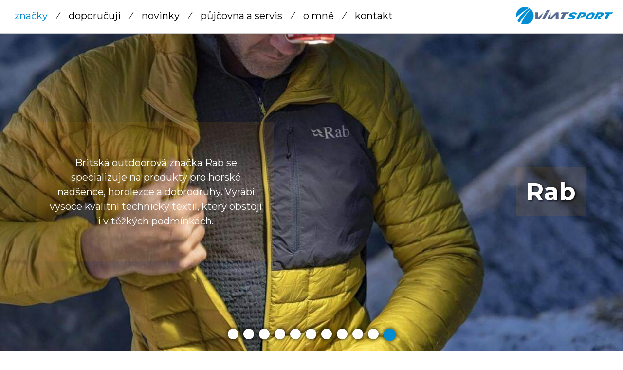

--- FILE ---
content_type: text/html; charset=UTF-8
request_url: https://vivatsport.cz/znacky/rab/
body_size: 7421
content:


<!DOCTYPE html>

<html lang="cs">
 
<head>

  <!-- Meta Tags -->
  <meta http-equiv="Content-Type" content="text/html; charset=UTF-8" />
  <meta name='viewport' content='width=device-width, initial-scale=1, maximum-scale=1, user-scalable=no' />

  <title>Rab | Vivatsport</title>


  <link href="https://vivatsport.cz/wp-content/themes/vivatsport/favicon.png" rel="icon" />
  <link href="https://fonts.googleapis.com/css?family=Montserrat:400,700" rel="stylesheet">


  
<!-- The SEO Framework od Sybre Waaijer -->
<meta name="robots" content="max-snippet:-1,max-image-preview:large,max-video-preview:-1" />
<meta property="og:image" content="https://vivatsport.cz/wp-content/uploads/2016/01/cropped-logo_vivatsport_300dpi_RGB.jpg" />
<meta property="og:image:width" content="1571" />
<meta property="og:image:height" content="303" />
<meta property="og:locale" content="cs_CZ" />
<meta property="og:type" content="article" />
<meta property="og:title" content="Rab" />
<meta property="og:url" content="https://vivatsport.cz/znacky/rab/" />
<meta property="og:site_name" content="Vivatsport" />
<meta property="og:updated_time" content="2021-04-15T06:52+00:00" />
<meta property="article:published_time" content="2021-04-15T06:52+00:00" />
<meta property="article:modified_time" content="2021-04-15T06:52+00:00" />
<meta name="twitter:card" content="summary_large_image" />
<meta name="twitter:title" content="Rab" />
<meta name="twitter:image" content="https://vivatsport.cz/wp-content/uploads/2016/01/cropped-logo_vivatsport_300dpi_RGB.jpg" />
<meta name="twitter:image:width" content="1571" />
<meta name="twitter:image:height" content="303" />
<link rel="canonical" href="https://vivatsport.cz/znacky/rab/" />
<!-- / The SEO Framework od Sybre Waaijer | 1.28ms meta | 1.88ms boot -->

<link rel='dns-prefetch' href='//s.w.org' />
<link rel='stylesheet' id='wp-block-library-css'  href='https://vivatsport.cz/wp-includes/css/dist/block-library/style.min.css?ver=864134edb863cfad3e30272f0f5fc3ca' type='text/css' media='all' />
<style id='responsive-menu-inline-css' type='text/css'>
/** This file is major component of this plugin so please don't try to edit here. */
#rmp_menu_trigger-422 {
  width: 55px;
  height: 55px;
  position: fixed;
  top: 15px;
  border-radius: 5px;
  display: none;
  text-decoration: none;
  right: 5%;
  background: #018cd1;
  transition: transform 0.5s, background-color 0.5s;
}
#rmp_menu_trigger-422:hover, #rmp_menu_trigger-422:focus {
  background: #0e648f;
  text-decoration: unset;
}
#rmp_menu_trigger-422.is-active {
  background: #0e648f;
}
#rmp_menu_trigger-422 .rmp-trigger-box {
  width: 25px;
  color: #ffffff;
}
#rmp_menu_trigger-422 .rmp-trigger-icon-active, #rmp_menu_trigger-422 .rmp-trigger-text-open {
  display: none;
}
#rmp_menu_trigger-422.is-active .rmp-trigger-icon-active, #rmp_menu_trigger-422.is-active .rmp-trigger-text-open {
  display: inline;
}
#rmp_menu_trigger-422.is-active .rmp-trigger-icon-inactive, #rmp_menu_trigger-422.is-active .rmp-trigger-text {
  display: none;
}
#rmp_menu_trigger-422 .rmp-trigger-label {
  color: #ffffff;
  pointer-events: none;
  line-height: 13px;
  font-family: inherit;
  font-size: 14px;
  display: inline;
  text-transform: inherit;
}
#rmp_menu_trigger-422 .rmp-trigger-label.rmp-trigger-label-top {
  display: block;
  margin-bottom: 12px;
}
#rmp_menu_trigger-422 .rmp-trigger-label.rmp-trigger-label-bottom {
  display: block;
  margin-top: 12px;
}
#rmp_menu_trigger-422 .responsive-menu-pro-inner {
  display: block;
}
#rmp_menu_trigger-422 .responsive-menu-pro-inner, #rmp_menu_trigger-422 .responsive-menu-pro-inner::before, #rmp_menu_trigger-422 .responsive-menu-pro-inner::after {
  width: 25px;
  height: 3px;
  background-color: #ffffff;
  border-radius: 4px;
  position: absolute;
}
#rmp_menu_trigger-422.is-active .responsive-menu-pro-inner, #rmp_menu_trigger-422.is-active .responsive-menu-pro-inner::before, #rmp_menu_trigger-422.is-active .responsive-menu-pro-inner::after {
  background-color: #ffffff;
}
#rmp_menu_trigger-422:hover .responsive-menu-pro-inner, #rmp_menu_trigger-422:hover .responsive-menu-pro-inner::before, #rmp_menu_trigger-422:hover .responsive-menu-pro-inner::after {
  background-color: #ffffff;
}
/* Hamburger menu styling */
@media screen and (max-width: 849px) {
  /** Menu Title Style */
  /** Menu Additional Content Style */
  #navigace {
    display: none !important;
  }
  #rmp_menu_trigger-422 {
    display: block;
  }
  #rmp-container-422 {
    position: fixed;
    top: 0;
    margin: 0;
    transition: transform 0.5s;
    overflow: auto;
    display: block;
    width: 100%;
    background-color: #212121;
    background-image: url("");
    height: 100%;
    left: 0;
    padding-top: 0px;
    padding-left: 0px;
    padding-bottom: 0px;
    padding-right: 0px;
  }
  #rmp-menu-wrap-422 {
    padding-top: 0px;
    padding-left: 0px;
    padding-bottom: 0px;
    padding-right: 0px;
    background-color: #212121;
  }
  #rmp-menu-wrap-422 .rmp-menu, #rmp-menu-wrap-422 .rmp-submenu {
    width: 100%;
    box-sizing: border-box;
    margin: 0;
    padding: 0;
  }
  #rmp-menu-wrap-422 .rmp-submenu-depth-1 .rmp-menu-item-link {
    padding-left: 10%;
  }
  #rmp-menu-wrap-422 .rmp-submenu-depth-2 .rmp-menu-item-link {
    padding-left: 15%;
  }
  #rmp-menu-wrap-422 .rmp-submenu-depth-3 .rmp-menu-item-link {
    padding-left: 20%;
  }
  #rmp-menu-wrap-422 .rmp-submenu-depth-4 .rmp-menu-item-link {
    padding-left: 25%;
  }
  #rmp-menu-wrap-422 .rmp-submenu.rmp-submenu-open {
    display: block;
  }
  #rmp-menu-wrap-422 .rmp-menu-item {
    width: 100%;
    list-style: none;
    margin: 0;
  }
  #rmp-menu-wrap-422 .rmp-menu-item-link {
    height: 40px;
    line-height: 40px;
    font-size: 13px;
    border-bottom: 1px solid #212121;
    font-family: inherit;
    color: #ffffff;
    text-align: left;
    background-color: #212121;
    font-weight: normal;
    letter-spacing: 0px;
    display: block;
    width: 100%;
    text-decoration: none;
    position: relative;
    overflow: hidden;
    transition: background-color 0.5s, border-color 0.5s, 0.5s;
    padding: 0 5%;
    padding-right: 50px;
  }
  #rmp-menu-wrap-422 .rmp-menu-item-link:after, #rmp-menu-wrap-422 .rmp-menu-item-link:before {
    display: none;
  }
  #rmp-menu-wrap-422 .rmp-menu-item-link:hover {
    color: #ffffff;
    border-color: #212121;
    background-color: #3f3f3f;
  }
  #rmp-menu-wrap-422 .rmp-menu-item-link:focus {
    outline: none;
    border-color: unset;
    box-shadow: unset;
  }
  #rmp-menu-wrap-422 .rmp-menu-item-link .rmp-font-icon {
    height: 40px;
    line-height: 40px;
    margin-right: 10px;
    font-size: 13px;
  }
  #rmp-menu-wrap-422 .rmp-menu-current-item .rmp-menu-item-link {
    color: #ffffff;
    border-color: #212121;
    background-color: #212121;
  }
  #rmp-menu-wrap-422 .rmp-menu-current-item .rmp-menu-item-link:hover {
    color: #ffffff;
    border-color: #3f3f3f;
    background-color: #3f3f3f;
  }
  #rmp-menu-wrap-422 .rmp-menu-subarrow {
    position: absolute;
    top: 0;
    bottom: 0;
    text-align: center;
    overflow: hidden;
    background-size: cover;
    overflow: hidden;
    right: 0;
    border-left-style: solid;
    border-left-color: #212121;
    border-left-width: 1px;
    height: 40px;
    width: 40px;
    color: #ffffff;
    background-color: #212121;
  }
  #rmp-menu-wrap-422 .rmp-menu-subarrow:hover {
    color: #ffffff;
    border-color: #3f3f3f;
    background-color: #3f3f3f;
  }
  #rmp-menu-wrap-422 .rmp-menu-subarrow .rmp-font-icon {
    margin-right: unset;
  }
  #rmp-menu-wrap-422 .rmp-menu-subarrow * {
    vertical-align: middle;
    line-height: 40px;
  }
  #rmp-menu-wrap-422 .rmp-menu-subarrow-active {
    display: block;
    background-size: cover;
    color: #ffffff;
    border-color: #212121;
    background-color: #212121;
  }
  #rmp-menu-wrap-422 .rmp-menu-subarrow-active:hover {
    color: #ffffff;
    border-color: #3f3f3f;
    background-color: #3f3f3f;
  }
  #rmp-menu-wrap-422 .rmp-submenu {
    display: none;
  }
  #rmp-menu-wrap-422 .rmp-submenu .rmp-menu-item-link {
    height: 40px;
    line-height: 40px;
    letter-spacing: 0px;
    font-size: 13px;
    border-bottom: 1px solid #212121;
    font-family: inherit;
    font-weight: normal;
    color: #ffffff;
    text-align: left;
    background-color: #212121;
  }
  #rmp-menu-wrap-422 .rmp-submenu .rmp-menu-item-link:hover {
    color: #ffffff;
    border-color: #212121;
    background-color: #3f3f3f;
  }
  #rmp-menu-wrap-422 .rmp-submenu .rmp-menu-current-item .rmp-menu-item-link {
    color: #ffffff;
    border-color: #212121;
    background-color: #212121;
  }
  #rmp-menu-wrap-422 .rmp-submenu .rmp-menu-current-item .rmp-menu-item-link:hover {
    color: #ffffff;
    border-color: #3f3f3f;
    background-color: #3f3f3f;
  }
  #rmp-menu-wrap-422 .rmp-submenu .rmp-menu-subarrow {
    right: 0;
    border-right: unset;
    border-left-style: solid;
    border-left-color: #212121;
    border-left-width: 1px;
    height: 40px;
    line-height: 40px;
    width: 40px;
    color: #ffffff;
    background-color: #212121;
  }
  #rmp-menu-wrap-422 .rmp-submenu .rmp-menu-subarrow:hover {
    color: #ffffff;
    border-color: #3f3f3f;
    background-color: #3f3f3f;
  }
  #rmp-menu-wrap-422 .rmp-submenu .rmp-menu-subarrow-active {
    color: #ffffff;
    border-color: #212121;
    background-color: #212121;
  }
  #rmp-menu-wrap-422 .rmp-submenu .rmp-menu-subarrow-active:hover {
    color: #ffffff;
    border-color: #3f3f3f;
    background-color: #3f3f3f;
  }
  #rmp-menu-wrap-422 .rmp-menu-item-description {
    margin: 0;
    padding: 5px 5%;
    opacity: 0.8;
    color: #ffffff;
  }
  #rmp-search-box-422 {
    display: block;
    padding-top: 0px;
    padding-left: 5%;
    padding-bottom: 0px;
    padding-right: 5%;
  }
  #rmp-search-box-422 .rmp-search-form {
    margin: 0;
  }
  #rmp-search-box-422 .rmp-search-box {
    background: #ffffff;
    border: 1px solid #dadada;
    color: #333333;
    width: 100%;
    padding: 0 5%;
    border-radius: 30px;
    height: 45px;
    -webkit-appearance: none;
  }
  #rmp-search-box-422 .rmp-search-box::placeholder {
    color: #c7c7cd;
  }
  #rmp-search-box-422 .rmp-search-box:focus {
    background-color: #ffffff;
    outline: 2px solid #dadada;
    color: #333333;
  }
  #rmp-menu-title-422 {
    background-color: #212121;
    color: #ffffff;
    text-align: left;
    font-size: 13px;
    padding-top: 10%;
    padding-left: 5%;
    padding-bottom: 0%;
    padding-right: 5%;
    font-weight: 400;
    transition: background-color 0.5s, border-color 0.5s, color 0.5s;
  }
  #rmp-menu-title-422:hover {
    background-color: #212121;
    color: #ffffff;
  }
  #rmp-menu-title-422 > a {
    color: #ffffff;
    width: 100%;
    background-color: unset;
    text-decoration: none;
  }
  #rmp-menu-title-422 > a:hover {
    color: #ffffff;
  }
  #rmp-menu-title-422 .rmp-font-icon {
    font-size: 13px;
  }
  #rmp-menu-additional-content-422 {
    padding-top: 0px;
    padding-left: 5%;
    padding-bottom: 0px;
    padding-right: 5%;
    color: #ffffff;
    text-align: center;
    font-size: 16px;
  }
}
/**
This file contents common styling of menus.
*/
.rmp-container {
  display: none;
  visibility: visible;
  padding: 0px 0px 0px 0px;
  z-index: 99998;
  transition: all 0.3s;
  /** Scrolling bar in menu setting box **/
}
.rmp-container.rmp-fade-top, .rmp-container.rmp-fade-left, .rmp-container.rmp-fade-right, .rmp-container.rmp-fade-bottom {
  display: none;
}
.rmp-container.rmp-slide-left, .rmp-container.rmp-push-left {
  transform: translateX(-100%);
  -ms-transform: translateX(-100%);
  -webkit-transform: translateX(-100%);
  -moz-transform: translateX(-100%);
}
.rmp-container.rmp-slide-left.rmp-menu-open, .rmp-container.rmp-push-left.rmp-menu-open {
  transform: translateX(0);
  -ms-transform: translateX(0);
  -webkit-transform: translateX(0);
  -moz-transform: translateX(0);
}
.rmp-container.rmp-slide-right, .rmp-container.rmp-push-right {
  transform: translateX(100%);
  -ms-transform: translateX(100%);
  -webkit-transform: translateX(100%);
  -moz-transform: translateX(100%);
}
.rmp-container.rmp-slide-right.rmp-menu-open, .rmp-container.rmp-push-right.rmp-menu-open {
  transform: translateX(0);
  -ms-transform: translateX(0);
  -webkit-transform: translateX(0);
  -moz-transform: translateX(0);
}
.rmp-container.rmp-slide-top, .rmp-container.rmp-push-top {
  transform: translateY(-100%);
  -ms-transform: translateY(-100%);
  -webkit-transform: translateY(-100%);
  -moz-transform: translateY(-100%);
}
.rmp-container.rmp-slide-top.rmp-menu-open, .rmp-container.rmp-push-top.rmp-menu-open {
  transform: translateY(0);
  -ms-transform: translateY(0);
  -webkit-transform: translateY(0);
  -moz-transform: translateY(0);
}
.rmp-container.rmp-slide-bottom, .rmp-container.rmp-push-bottom {
  transform: translateY(100%);
  -ms-transform: translateY(100%);
  -webkit-transform: translateY(100%);
  -moz-transform: translateY(100%);
}
.rmp-container.rmp-slide-bottom.rmp-menu-open, .rmp-container.rmp-push-bottom.rmp-menu-open {
  transform: translateX(0);
  -ms-transform: translateX(0);
  -webkit-transform: translateX(0);
  -moz-transform: translateX(0);
}
.rmp-container::-webkit-scrollbar {
  width: 0px;
}
.rmp-container ::-webkit-scrollbar-track {
  box-shadow: inset 0 0 5px transparent;
}
.rmp-container ::-webkit-scrollbar-thumb {
  background: transparent;
}
.rmp-container ::-webkit-scrollbar-thumb:hover {
  background: transparent;
}
.rmp-container .rmp-menu-wrap .rmp-menu {
  transition: none;
  border-radius: 0;
  box-shadow: none;
  background: none;
  border: 0;
  bottom: auto;
  box-sizing: border-box;
  clip: auto;
  color: #666;
  display: block;
  float: none;
  font-family: inherit;
  font-size: 14px;
  height: auto;
  left: auto;
  line-height: 1.7;
  list-style-type: none;
  margin: 0;
  min-height: auto;
  max-height: none;
  opacity: 1;
  outline: none;
  overflow: visible;
  padding: 0;
  position: relative;
  pointer-events: auto;
  right: auto;
  text-align: left;
  text-decoration: none;
  text-indent: 0;
  text-transform: none;
  transform: none;
  top: auto;
  visibility: inherit;
  width: auto;
  word-wrap: break-word;
  white-space: normal;
}
.rmp-container .rmp-menu-additional-content {
  display: block;
  word-break: break-word;
}
.rmp-container .rmp-menu-title {
  display: flex;
  flex-direction: column;
}
.rmp-container .rmp-menu-title .rmp-menu-title-image {
  max-width: 100%;
  margin-bottom: 15px;
  display: block;
  margin: auto;
  margin-bottom: 15px;
}
button.rmp_menu_trigger {
  z-index: 999999;
  overflow: hidden;
  outline: none;
  border: 0;
  display: none;
  margin: 0;
  transition: transform 0.5s, background-color 0.5s;
  padding: 0;
}
button.rmp_menu_trigger .responsive-menu-pro-inner::before, button.rmp_menu_trigger .responsive-menu-pro-inner::after {
  content: "";
  display: block;
}
button.rmp_menu_trigger .responsive-menu-pro-inner::before {
  top: 10px;
}
button.rmp_menu_trigger .responsive-menu-pro-inner::after {
  bottom: 10px;
}
button.rmp_menu_trigger .rmp-trigger-box {
  width: 40px;
  display: inline-block;
  position: relative;
  pointer-events: none;
  vertical-align: super;
}
.admin-bar .rmp-container, .admin-bar .rmp_menu_trigger {
  margin-top: 32px !important;
}
@media screen and (max-width: 782px) {
  .admin-bar .rmp-container, .admin-bar .rmp_menu_trigger {
    margin-top: 46px !important;
  }
}
/*  Menu Trigger Boring Animation */
.rmp-menu-trigger-boring .responsive-menu-pro-inner {
  transition-property: none;
}
.rmp-menu-trigger-boring .responsive-menu-pro-inner::after, .rmp-menu-trigger-boring .responsive-menu-pro-inner::before {
  transition-property: none;
}
.rmp-menu-trigger-boring.is-active .responsive-menu-pro-inner {
  transform: rotate(45deg);
}
.rmp-menu-trigger-boring.is-active .responsive-menu-pro-inner:before {
  top: 0;
  opacity: 0;
}
.rmp-menu-trigger-boring.is-active .responsive-menu-pro-inner:after {
  bottom: 0;
  transform: rotate(-90deg);
}

</style>
<link rel='stylesheet' id='dashicons-css'  href='https://vivatsport.cz/wp-includes/css/dashicons.min.css?ver=864134edb863cfad3e30272f0f5fc3ca' type='text/css' media='all' />
<script type='text/javascript' src='https://vivatsport.cz/wp-includes/js/jquery/jquery.min.js?ver=3.6.0' id='jquery-core-js'></script>
<script type='text/javascript' src='https://vivatsport.cz/wp-includes/js/jquery/jquery-migrate.min.js?ver=3.3.2' id='jquery-migrate-js'></script>
<script type='text/javascript' id='rmp_menu_scripts-js-extra'>
/* <![CDATA[ */
var rmp_menu = {"ajaxURL":"https:\/\/vivatsport.cz\/wp-admin\/admin-ajax.php","wp_nonce":"ef792e71fd","menu":[{"menu_theme":null,"theme_type":"default","theme_location_menu":"","submenu_submenu_arrow_width":"40","submenu_submenu_arrow_width_unit":"px","submenu_submenu_arrow_height":"40","submenu_submenu_arrow_height_unit":"px","submenu_arrow_position":"right","submenu_sub_arrow_background_colour":"#212121","submenu_sub_arrow_background_hover_colour":"#3f3f3f","submenu_sub_arrow_background_colour_active":"#212121","submenu_sub_arrow_background_hover_colour_active":"#3f3f3f","submenu_sub_arrow_border_width":"1","submenu_sub_arrow_border_width_unit":"px","submenu_sub_arrow_border_colour":"#212121","submenu_sub_arrow_border_hover_colour":"#3f3f3f","submenu_sub_arrow_border_colour_active":"#212121","submenu_sub_arrow_border_hover_colour_active":"#3f3f3f","submenu_sub_arrow_shape_colour":"#ffffff","submenu_sub_arrow_shape_hover_colour":"#ffffff","submenu_sub_arrow_shape_colour_active":"#ffffff","submenu_sub_arrow_shape_hover_colour_active":"#ffffff","use_header_bar":"off","header_bar_items_order":"{\"logo\":\"on\",\"title\":\"on\",\"search\":\"on\",\"html content\":\"on\"}","header_bar_title":"","header_bar_html_content":"","header_bar_logo":"","header_bar_logo_link":"","header_bar_logo_width":null,"header_bar_logo_width_unit":"%","header_bar_logo_height":null,"header_bar_logo_height_unit":"px","header_bar_height":"80","header_bar_height_unit":"px","header_bar_padding":{"top":"0px","right":"5%","bottom":"0px","left":"5%"},"header_bar_font":"","header_bar_font_size":"14","header_bar_font_size_unit":"px","header_bar_text_color":"#ffffff","header_bar_background_color":"#ffffff","header_bar_breakpoint":"800","header_bar_position_type":"fixed","header_bar_adjust_page":null,"header_bar_scroll_enable":"off","header_bar_scroll_background_color":"#36bdf6","mobile_breakpoint":"600","tablet_breakpoint":"849","transition_speed":"0.5","sub_menu_speed":"0.2","show_menu_on_page_load":"","menu_disable_scrolling":"off","menu_overlay":"off","menu_overlay_colour":"rgba(0, 0, 0, 0.7)","desktop_menu_width":"","desktop_menu_width_unit":"px","desktop_menu_positioning":"fixed","desktop_menu_side":"","desktop_menu_to_hide":"","use_current_theme_location":"off","mega_menu":{"225":"off","227":"off","229":"off","228":"off","226":"off"},"desktop_submenu_open_animation":"","desktop_submenu_open_animation_speed":"0ms","desktop_submenu_open_on_click":"","desktop_menu_hide_and_show":"","menu_name":"Default Menu","menu_to_use":"mobil-menu","different_menu_for_mobile":"off","menu_to_use_in_mobile":"main-menu","use_mobile_menu":"on","use_tablet_menu":"on","use_desktop_menu":null,"menu_display_on":"all-pages","menu_to_hide":"#navigace","submenu_descriptions_on":"","custom_walker":"","menu_background_colour":"#212121","menu_depth":"5","smooth_scroll_on":"off","smooth_scroll_speed":"500","menu_font_icons":[],"menu_links_height":"40","menu_links_height_unit":"px","menu_links_line_height":"40","menu_links_line_height_unit":"px","menu_depth_0":"5","menu_depth_0_unit":"%","menu_font_size":"13","menu_font_size_unit":"px","menu_font":"","menu_font_weight":"normal","menu_text_alignment":"left","menu_text_letter_spacing":"","menu_word_wrap":"off","menu_link_colour":"#ffffff","menu_link_hover_colour":"#ffffff","menu_current_link_colour":"#ffffff","menu_current_link_hover_colour":"#ffffff","menu_item_background_colour":"#212121","menu_item_background_hover_colour":"#3f3f3f","menu_current_item_background_colour":"#212121","menu_current_item_background_hover_colour":"#3f3f3f","menu_border_width":"1","menu_border_width_unit":"px","menu_item_border_colour":"#212121","menu_item_border_colour_hover":"#212121","menu_current_item_border_colour":"#212121","menu_current_item_border_hover_colour":"#3f3f3f","submenu_links_height":"40","submenu_links_height_unit":"px","submenu_links_line_height":"40","submenu_links_line_height_unit":"px","menu_depth_side":"left","menu_depth_1":"10","menu_depth_1_unit":"%","menu_depth_2":"15","menu_depth_2_unit":"%","menu_depth_3":"20","menu_depth_3_unit":"%","menu_depth_4":"25","menu_depth_4_unit":"%","submenu_item_background_colour":"#212121","submenu_item_background_hover_colour":"#3f3f3f","submenu_current_item_background_colour":"#212121","submenu_current_item_background_hover_colour":"#3f3f3f","submenu_border_width":"1","submenu_border_width_unit":"px","submenu_item_border_colour":"#212121","submenu_item_border_colour_hover":"#212121","submenu_current_item_border_colour":"#212121","submenu_current_item_border_hover_colour":"#3f3f3f","submenu_font_size":"13","submenu_font_size_unit":"px","submenu_font":"","submenu_font_weight":"normal","submenu_text_letter_spacing":"","submenu_text_alignment":"left","submenu_link_colour":"#ffffff","submenu_link_hover_colour":"#ffffff","submenu_current_link_colour":"#ffffff","submenu_current_link_hover_colour":"#ffffff","inactive_arrow_shape":"\u25bc","active_arrow_shape":"\u25b2","inactive_arrow_font_icon":"","active_arrow_font_icon":"","inactive_arrow_image":"","active_arrow_image":"","submenu_arrow_width":"40","submenu_arrow_width_unit":"px","submenu_arrow_height":"40","submenu_arrow_height_unit":"px","arrow_position":"right","menu_sub_arrow_shape_colour":"#ffffff","menu_sub_arrow_shape_hover_colour":"#ffffff","menu_sub_arrow_shape_colour_active":"#ffffff","menu_sub_arrow_shape_hover_colour_active":"#ffffff","menu_sub_arrow_border_width":"1","menu_sub_arrow_border_width_unit":"px","menu_sub_arrow_border_colour":"#212121","menu_sub_arrow_border_hover_colour":"#3f3f3f","menu_sub_arrow_border_colour_active":"#212121","menu_sub_arrow_border_hover_colour_active":"#3f3f3f","menu_sub_arrow_background_colour":"#212121","menu_sub_arrow_background_hover_colour":"#3f3f3f","menu_sub_arrow_background_colour_active":"#212121","menu_sub_arrow_background_hover_colour_active":"#3f3f3f","fade_submenus":"off","fade_submenus_side":"left","fade_submenus_delay":"100","fade_submenus_speed":"500","use_slide_effect":"off","slide_effect_back_to_text":"Back","accordion_animation":"off","auto_expand_all_submenus":"off","auto_expand_current_submenus":"off","menu_item_click_to_trigger_submenu":"off","button_width":"55","button_width_unit":"px","button_height":"55","button_height_unit":"px","button_background_colour":"#018cd1","button_background_colour_hover":"#0e648f","button_background_colour_active":"#0e648f","toggle_button_border_radius":"5","button_transparent_background":"off","button_left_or_right":"right","button_position_type":"fixed","button_distance_from_side":"5","button_distance_from_side_unit":"%","button_top":"15","button_top_unit":"px","button_push_with_animation":"off","button_click_animation":"boring","button_line_margin":"5","button_line_margin_unit":"px","button_line_width":"25","button_line_width_unit":"px","button_line_height":"3","button_line_height_unit":"px","button_line_colour":"#ffffff","button_line_colour_hover":"#ffffff","button_line_colour_active":"#ffffff","button_font_icon":"","button_font_icon_when_clicked":"","button_image":"","button_image_when_clicked":"","button_title":"MENU","button_title_open":"","button_title_position":"left","button_font":"","button_font_size":"14","button_font_size_unit":"px","button_title_line_height":"13","button_title_line_height_unit":"px","button_text_colour":"#ffffff","button_trigger_type_click":"on","button_trigger_type_hover":"off","button_click_trigger":"#responsive-menu-button","items_order":{"title":"on","menu":"on","search":"","additional content":""},"menu_title":"","menu_title_link":"","menu_title_link_location":"_self","menu_title_image":"https:\/\/vivatsport.cz\/wp-content\/uploads\/2015\/12\/logo-vivatsport-e1452250549266.png","menu_title_font_icon":"","menu_title_section_padding":{"top":"10%","right":"5%","bottom":"0%","left":"5%"},"menu_title_background_colour":"#212121","menu_title_background_hover_colour":"#212121","menu_title_font_size":"13","menu_title_font_size_unit":"px","menu_title_alignment":"left","menu_title_font_weight":"400","menu_title_font_family":"","menu_title_colour":"#ffffff","menu_title_hover_colour":"#ffffff","menu_title_image_width":null,"menu_title_image_width_unit":"%","menu_title_image_height":null,"menu_title_image_height_unit":"px","menu_additional_content":"","menu_additional_section_padding":{"left":"5%","top":"0px","right":"5%","bottom":"0px"},"menu_additional_content_font_size":"16","menu_additional_content_font_size_unit":"px","menu_additional_content_alignment":"center","menu_additional_content_colour":"#ffffff","menu_search_box_text":"Search","menu_search_section_padding":{"left":"5%","top":"0px","right":"5%","bottom":"0px"},"menu_search_box_height":"45","menu_search_box_height_unit":"px","menu_search_box_border_radius":"30","menu_search_box_text_colour":"#333333","menu_search_box_background_colour":"#ffffff","menu_search_box_placeholder_colour":"#c7c7cd","menu_search_box_border_colour":"#dadada","menu_section_padding":{"top":"0px","right":"0px","bottom":"0px","left":"0px"},"menu_width":"100","menu_width_unit":"%","menu_maximum_width":"","menu_maximum_width_unit":"px","menu_minimum_width":"","menu_minimum_width_unit":"px","menu_auto_height":"off","menu_container_padding":{"top":"0px","right":"0px","bottom":"0px","left":"0px"},"menu_container_background_colour":"#212121","menu_background_image":"","animation_type":"slide","menu_appear_from":"top","animation_speed":"0.5","page_wrapper":"","menu_close_on_body_click":"off","menu_close_on_scroll":"off","menu_close_on_link_click":"off","enable_touch_gestures":"","active_arrow_font_icon_type":"font-awesome","active_arrow_image_alt":"","admin_theme":"light","breakpoint":"849","button_font_icon_type":"font-awesome","button_font_icon_when_clicked_type":"font-awesome","button_image_alt":"","button_image_alt_when_clicked":"","button_trigger_type":"click","custom_css":"","desktop_menu_options":"{}","excluded_pages":null,"external_files":"off","header_bar_logo_alt":"","hide_on_desktop":"off","hide_on_mobile":"off","inactive_arrow_font_icon_type":"font-awesome","inactive_arrow_image_alt":"","keyboard_shortcut_close_menu":"27,37","keyboard_shortcut_open_menu":"32,39","menu_adjust_for_wp_admin_bar":"off","menu_depth_5":"30","menu_depth_5_unit":"%","menu_title_font_icon_type":"font-awesome","menu_title_image_alt":"","minify_scripts":"off","mobile_only":"off","remove_bootstrap":"","remove_fontawesome":"","scripts_in_footer":"off","shortcode":"off","single_menu_font":"","single_menu_font_size":"14","single_menu_font_size_unit":"px","single_menu_height":"80","single_menu_height_unit":"px","single_menu_item_background_colour":"#ffffff","single_menu_item_background_colour_hover":"#ffffff","single_menu_item_link_colour":"#000000","single_menu_item_link_colour_hover":"#000000","single_menu_item_submenu_background_colour":"#ffffff","single_menu_item_submenu_background_colour_hover":"#ffffff","single_menu_item_submenu_link_colour":"#000000","single_menu_item_submenu_link_colour_hover":"#000000","single_menu_line_height":"80","single_menu_line_height_unit":"px","single_menu_submenu_font":"","single_menu_submenu_font_size":"12","single_menu_submenu_font_size_unit":"px","single_menu_submenu_height":"40","single_menu_submenu_height_unit":"px","single_menu_submenu_line_height":"40","single_menu_submenu_line_height_unit":"px","menu_title_padding":{"left":"5%","top":"0px","right":"5%","bottom":"0px"},"menu_id":422,"active_toggle_contents":"\u25b2","inactive_toggle_contents":"\u25bc"}]};
/* ]]> */
</script>
<script type='text/javascript' src='https://vivatsport.cz/wp-content/plugins/responsive-menu/v4.0.0/assets/js/rmp-menu.js?ver=4.1.11' id='rmp_menu_scripts-js'></script>
<link rel="https://api.w.org/" href="https://vivatsport.cz/wp-json/" /><link rel="alternate" type="application/json+oembed" href="https://vivatsport.cz/wp-json/oembed/1.0/embed?url=https%3A%2F%2Fvivatsport.cz%2Fznacky%2Frab%2F" />
<link rel="alternate" type="text/xml+oembed" href="https://vivatsport.cz/wp-json/oembed/1.0/embed?url=https%3A%2F%2Fvivatsport.cz%2Fznacky%2Frab%2F&#038;format=xml" />
  
 
  <!-- Stylesheets -->
  <link rel="stylesheet" href="https://vivatsport.cz/wp-content/themes/vivatsport/style.css" type="text/css" media="screen" />
  

</head>

<body data-rsssl=1 class="znacky-template-default single single-znacky postid-348">

	
<div id="navigace" class="row main-menu" >
            
            <ul class="menu mobile-hide">
                    <li><a href="/znacky" class="active">značky</a></li> 
                    <li><a>&frasl;</a></li>
                    <li><a href="/doporucuji" >doporučuji </a></li> 
                    <li><a>&frasl;</a></li>                    
                    <li><a href="/co-je-noveho" >novinky</a></li> 
                    <li><a>&frasl;</a></li>
                    <li><a href="/pujcovna-a-servis" >půjčovna a servis</a> </li>
                    <li><a>&frasl;</a></li>
                    <li><a href="/o-mne" >o mně</a></li> 
                    <li><a>&frasl;</a></li>
                    <li><a href="/kontakt" >kontakt</a></li>                                         
            </ul> 

            <ul class="menu">
                    <li><a href="/">&nbsp;</a></li>                                                                                                            
            </ul>    

    </div>







<style>
	body {
		background-image: url("https://vivatsport.cz/wp-content/uploads/2021/04/rab_cover.jpg");
	}
  div.background {
    background: rgba(221,133,0,0.1);
  }      
</style>

<div class="flex">
<div class="col col6 left">
	<div class="content">
            <div class="background">
		    <p><p>Britská outdoorová značka Rab se specializuje na produkty pro horské nadšence, horolezce a dobrodruhy. Vyrábí vysoce kvalitní technický textil, který obstojí i v těžkých podmínkách. </p>
</p>
            </div>
	</div>
</div>



<div class="col col6 right">
	<div class="content">
            <div class="background">
		    <h1>Rab</h1>
            </div>
    </div>
</div>
</div>




       
     






<div class="dotted-nav no-text">
	<ul>

<li><a title="INOV-8" href="https://vivatsport.cz/znacky/inov-8/">.</a></li><li><a title="CRAFT" href="https://vivatsport.cz/znacky/craft/">.</a></li><li><a title="DirectAlpine" href="https://vivatsport.cz/znacky/direct-alpine/">.</a></li><li><a title="ASOLO" href="https://vivatsport.cz/znacky/asolo/">.</a></li><li><a title="MONTANE" href="https://vivatsport.cz/znacky/montane/">.</a></li><li><a title="LOWEALPINE" href="https://vivatsport.cz/znacky/lowealpine/">.</a></li><li><a title="BRYNJE" href="https://vivatsport.cz/znacky/brynje/">.</a></li><li><a title="FISCHER" href="https://vivatsport.cz/znacky/fischer/">.</a></li><li><a title="SPORTEN" href="https://vivatsport.cz/znacky/sporten/">.</a></li><li><a title="Altra" href="https://vivatsport.cz/znacky/altra/">.</a></li><li><a title="Rab" href="https://vivatsport.cz/znacky/rab/"class="active" >.</a></li>     
		
	</ul>

</div>



<div><p style="text-align:center;font-size:13px;text-shadow:none"><a href="https://vivatsport.cz/zasady-o-zpracovani-osobnich-udaju/">Záasady zpracování osobních údajů</a></p></div>
<!-- Theme Hook -->
				<button type="button"  aria-controls="rmp-container-422" aria-label="Menu Trigger" id="rmp_menu_trigger-422"  class="rmp_menu_trigger rmp-menu-trigger-boring">
								<div class="rmp-trigger-label rmp-trigger-label-left">
					<span class="rmp-trigger-text">MENU</span>
										</div>
								<span class="rmp-trigger-box">
									<span class="responsive-menu-pro-inner"></span>
								</span>
					</button>
						<div id="rmp-container-422" class="rmp-container rmp-container rmp-slide-top">
							<div id="rmp-menu-title-422" class="rmp-menu-title">
				<a href="" target="_self" id="rmp-menu-title-link">
				<img class="rmp-menu-title-image" src="https://vivatsport.cz/wp-content/uploads/2015/12/logo-vivatsport-e1452250549266.png" alt="" title="" width="100" height="100" />				<span></span>
				</a>
			</div>
			<div id="rmp-menu-wrap-422" class="rmp-menu-wrap"><ul id="rmp-menu-422" class="rmp-menu" role="menubar" aria-label="Default Menu"><li id="rmp-menu-item-45" class=" menu-item menu-item-type-custom menu-item-object-custom rmp-menu-item rmp-menu-top-level-item" role="none"><a  href = "/"  class = "rmp-menu-item-link"  role = "menuitem"  >O SPECIÁLCE VIVATSPORT</a></li><li id="rmp-menu-item-44" class=" menu-item menu-item-type-post_type menu-item-object-page rmp-menu-item rmp-menu-top-level-item" role="none"><a  href = "https://vivatsport.cz/doporucuji/"  class = "rmp-menu-item-link"  role = "menuitem"  >DOPORUČUJI</a></li><li id="rmp-menu-item-43" class=" menu-item menu-item-type-post_type menu-item-object-page rmp-menu-item rmp-menu-top-level-item" role="none"><a  href = "https://vivatsport.cz/znacky/"  class = "rmp-menu-item-link"  role = "menuitem"  >ZNAČKY</a></li><li id="rmp-menu-item-59" class=" menu-item menu-item-type-post_type menu-item-object-page rmp-menu-item rmp-menu-top-level-item" role="none"><a  href = "https://vivatsport.cz/co-je-noveho/"  class = "rmp-menu-item-link"  role = "menuitem"  >CO JE NOVÉHO</a></li><li id="rmp-menu-item-68" class=" menu-item menu-item-type-custom menu-item-object-custom rmp-menu-item rmp-menu-top-level-item" role="none"><a  href = "#o-me"  class = "rmp-menu-item-link"  role = "menuitem"  >O MĚ</a></li><li id="rmp-menu-item-69" class=" menu-item menu-item-type-custom menu-item-object-custom rmp-menu-item rmp-menu-top-level-item" role="none"><a  href = "#kontakt"  class = "rmp-menu-item-link"  role = "menuitem"  >KONTAKT</a></li></ul></div>			</div>
			<script type='text/javascript' src='https://vivatsport.cz/wp-includes/js/wp-embed.min.js?ver=864134edb863cfad3e30272f0f5fc3ca' id='wp-embed-js'></script>
  <script src="https://ajax.googleapis.com/ajax/libs/jquery/1.12.4/jquery.min.js"></script>
<script>
  (function(i,s,o,g,r,a,m){i['GoogleAnalyticsObject']=r;i[r]=i[r]||function(){
  (i[r].q=i[r].q||[]).push(arguments)},i[r].l=1*new Date();a=s.createElement(o),
  m=s.getElementsByTagName(o)[0];a.async=1;a.src=g;m.parentNode.insertBefore(a,m)
  })(window,document,'script','https://www.google-analytics.com/analytics.js','ga');

  ga('create', 'UA-76868028-1', 'auto');
  ga('send', 'pageview');

</script> 
</div>
</body>
</html>



--- FILE ---
content_type: text/css
request_url: https://vivatsport.cz/wp-content/themes/vivatsport/style.css
body_size: 1970
content:
/* -----------------------------------------------------------------------------------
 
Theme Name: VIVATSPORT
Theme URI:
Description:
Author:Martin Mikloš
Author URI:
License:
License URI:
Version:1
 
----------------------------------------------------------------------------------- */
html {
  height: 100%;
}

body {
  font-family: "Montserrat",sans-serif;
  padding: 0;
  margin: 0;
  font-weight: 400;
  height: 100%;
  background-repeat: no-repeat;
  background-size: cover;
  background-attachment: fixed;
  background-position: center center;
}

/* --------------------------------------------------
Container
-------------------------------------------------- */
.container {
  width: 1080px;
  margin: 0 auto;
  padding: 0 20px;

}

/* --------------------------------------------------
Grid
-------------------------------------------------- */
.row {
  height: auto;
  margin: 0;
  padding: 0px;
  border: none;

}

.col {
  display: inline-block;
  height: auto;
  border: none;
  margin: 0;
  vertical-align: top;
}

.flex {
    display: flex;
    display: -webkit-flex; /* Safari */
    -webkit-justify-content: space-around;
    -webkit-align-items: center;
    justify-content: space-around;
    align-items: center;
    height: calc(100% - 71px);
}
.col6 {
  flex: 1;
  -webkit-flex: 1;
  width: 50%;
}

.col6.right {
  text-align: right;
}


.col12 {
  width: 80%;
  padding: 2% 10% 0 10%;
}

.page-id-24 .col12, 
.page-id-13 .col12 {
  text-align: center;
}


/* CONTENT */

.content {
    padding: 0 12%;
}


/* TYPOGRAFIE */


h1, .h1 {
  font-size: 50px;
  color: #018DD2;
  margin: 0;
  padding: 0;
  text-align: center;
}

.page-id-13.page h1,
.page-id-24.page h1,
.page-id-54.page h1,
.home h1,
.single.single-znacky h1,
.home .h1 {
  color: #fff;
  text-shadow: 2px 1px 4px #000000;
  }

h3 {
  text-align: center;
}

p, 
.content li, 
.content a,
.page-id-13.page p,
.page-id-24.page p,
.page-id-54.page p,
.single.single-znacky p {
  font-size: 20px;
  color: #fff;
  text-shadow: 2px 1px 4px #000000;
  line-height: 1.5;
}

a {
  color: #018CD1;
}

.content a {
  font-weight: 700;
}

.content p, .content a, .content li, .single p {
  text-shadow: none !important;
}
.content a:hover,
#o-me a:hover {
  text-decoration: none;
}

.page p, .post p, .single p {
  color: #333;
  text-shadow: none;  
  text-align: center;
  margin-top: 3rem;
}

.page #o-me p,
.page #o-me h1,
.page #o-me h2,
.page #o-me h3 {
   text-align: left;
 
}

.page #o-me ul {
    width: 85%;
    margin: auto;
}


hr.wp-block-separator {
    border-top: 1px solid #ddd;
    margin: 3rem;
}


/* NAVIGACE */
  
.main-menu {
  background-color: #fff;
  margin: 0;
  overflow: hidden;
  border-bottom: 1px solid #ccc;

}


.menu {
  display: inline-block;
  list-style-type: none;
  z-index: 9999;
  background-color: #fff;
  margin: 0;
  padding: 0 20px;
}

.menu:last-child {
  float: right;
}

.menu > li {
  float: left;
}

.menu a {
  display: block;
  font-family: "Montserrat",sans-serif;
  font-size: 20px;
  color: #000;
  padding: 20px 10px;
  overflow: hidden;
  text-align: center;
  text-decoration: none;
  word-wrap: break-word;
}


.menu li:nth-child(odd) a:hover, a.active {
    color: #018CD1;
}


.menu:last-child > li a {
 background: url(images/logo-vivatsport.png);
 background-position: right; center;
 background-repeat: no-repeat;
 width: 200px;
 background-size: 200px;
}

.menu:last-child > li a:hover  {

}

.text-center {
  text-align: center;
}


div.background {
  display: inline-block;
  padding: 20px;
}


/* navigace spodní kolečka*/

.dotted-nav {
  width: 100%;
  position: fixed;
  display: block;
  bottom: 20px;
  text-align: center;
}

.dotted-nav ul {
  padding: 0; 
  margin: 0;
}

.dotted-nav ul li {
  display: inline;
  padding: 0; 
  list-style: none;
}

.dotted-nav ul li a{
  display: inline-block;
  width: 8px;
  padding: 7px 12px; 
  border-radius: 60px;
  background-color: #fff;
  color: #000;
  margin: 0 5px;
  text-decoration: none;
  font-weight: 700;
  -webkit-transition: 0.1s; /* Safari */
  transition: 0.1s;  
  box-shadow: 0 0 10px #000;
}

.dotted-nav ul li a:hover, .dotted-nav ul li a.active {
  background-color: #018CD1;
  padding: 11px 16px;
}

.dotted-nav.no-text ul li a{
  color: #fff;
  padding: 6px; 
  width: 10px;
  height: 10px;  
 }

.dotted-nav.no-text ul li a:hover, .dotted-nav.no-text ul li a.active {
color: #018CD1;
  width: 13px;
  height: 13px;  
}


/* DOPORUČUJI */

.box-wrapper {
    min-height: 250px;
    vertical-align: middle;
}

.box {
  display: inline-block;
  margin: 14px;
}

.box a {
  display: inline-block;
  vertical-align: top;
  width: 220px;
  height: 220px;
  background-size: cover;
  background-repeat: no-repeat;
  color: #fff;
  text-decoration: none;
  font-size: 19px;
  -webkit-transition: 0.1s; /* Safari */
  transition: 0.1s;  
  text-shadow: 1px 1px 5px #000000;
}

.box a:hover, .box a:focus {
  box-shadow: 0 0 10px #000;


}

.box a span{
  display: table-cell;
  vertical-align: middle;
  width: 180px;
  height: 180px;
  padding: 20px;
  background-color: rgba(1,1,1,0);
  background-position: center;
  background-repeat: no-repeat;
  background-image: none;
}


.page-id-13 .box a span {
  background-color: rgba(1,1,1,0.3);
}

.box a span:hover, .box a span:focus {
  background-color: rgba(1,140,209,0.5);
  background-image: url(images/search-icon_new.png);
  text-indent: -9999px; 
    
}





 /* COLORBOX */

 #cboxWrapper, #colorbox {
  min-height: 500px !important;
 }

 #cboxContent .fb-feed {
  margin: 0 auto;
}


 #cboxContent h3  {
  font-size: 24px;
  text-align: center;
  padding: 10px 0 0 0;
  margin: 0;
}

 #cboxContent p {
  text-shadow: none;
  color: #555;
  font-size: 16px;
  padding: 3%;
  line-height: 1.3;
}


#cboxContent a {
  color: #018CD1;
}

#cboxContent a:hover {
  text-decoration: none;
}


#o-mne {
  width: 50%;
  background-color: rgba(255,255,255,0.9);
  margin: 0 auto;
  padding: 3%;
}

#o-mne img {
  display: block;
  margin: 0 auto;
  padding: 3%;
}


#o-me li {
  padding: 0.6rem;
}

table td {
  padding: 1rem;
  background: #eee;
}



/*  CO JE NOVÉHO + FB  */



#co-je-noveho {
  height: 100%; 
  text-align: center;
  width: 54%;
  margin: 0 auto;
}

a.button {
  display: block;
  background-color: #fff;
  color: #018CD1;
  padding: 7px;
  text-shadow: none;
  text-decoration: none;
  width: 50%;
  -webkit-transition: 0.1s; /* Safari */
  transition: 0.1s;   
  margin: 0 auto 10px auto;
  border: 2px solid #018CD1;
  font-size: 18px;
}

a.button:hover, a.button:focus {
    background-color: #018CD1;
    color: #fff;
}


.cff-wrapper {
  width: calc(100% - 6%);
}

.cff-item {
  background-color: rgba(255,255,255,0.9);
  margin: 20px 0 !important;
  padding: 20px !important;
}

.cff-item p{

  text-shadow: none !important;
  color: #333 !important;
  font-size: 14px;
  text-align: left;
}


@media (min-width:850px) and (max-width: 1250px) {

#navigace {
    height: 58px;
}

.menu a {
  font-size: 16px;
  padding: 20px 6px;
}

.menu:last-child > li a {
 width: 150px;
 background-size: 150px;
}

h1 {
  margin-top: 20px;
}

.background h1  {
  margin-top: 0px;
}
}

@media (max-width: 849px) {


.box-wrapper {
  padding-top: 58px;
}

.flex {
  -webkit-flex-direction: column; /* Safari */
  flex-direction:         column;
  height: auto;
}

.dotted-nav {
  position: relative;
  bottom: 0;
  padding: 40px 0;

}

#navigace {
    height: 58px;
    position: fixed;
    width: 100%;
}

.menu:last-child > li a {
 width: 150px;
 background-size: 150px;
 font-size: 16px;
}

#co-je-noveho {
  width:90%;
}

.col6 {
  width: 100%;
  text-align: center;  
  height: auto;
  padding-top: 70px;
}

.col6.right {
  order: -1;
  -webkit-order: -1;
  text-align: center;  

}

.col6.left {
}

h1 {
  margin-top: 60px;
}

.background h1  {
  margin-top: 0px;
}

}


@media (max-width: 499px) {

h1 {
  font-size: 30px;
}

h1 {
  margin-top: 60px;

}
.background h1  {
  margin-top: 0px;
}
}

--- FILE ---
content_type: text/plain
request_url: https://www.google-analytics.com/j/collect?v=1&_v=j102&a=155904152&t=pageview&_s=1&dl=https%3A%2F%2Fvivatsport.cz%2Fznacky%2Frab%2F&ul=en-us%40posix&dt=Rab%20%7C%20Vivatsport&sr=1280x720&vp=1280x720&_u=IEBAAEABAAAAACAAI~&jid=870604444&gjid=708679969&cid=972357215.1768762986&tid=UA-76868028-1&_gid=2090207608.1768762986&_r=1&_slc=1&z=118845055
body_size: -450
content:
2,cG-PKH2ZT0LMS